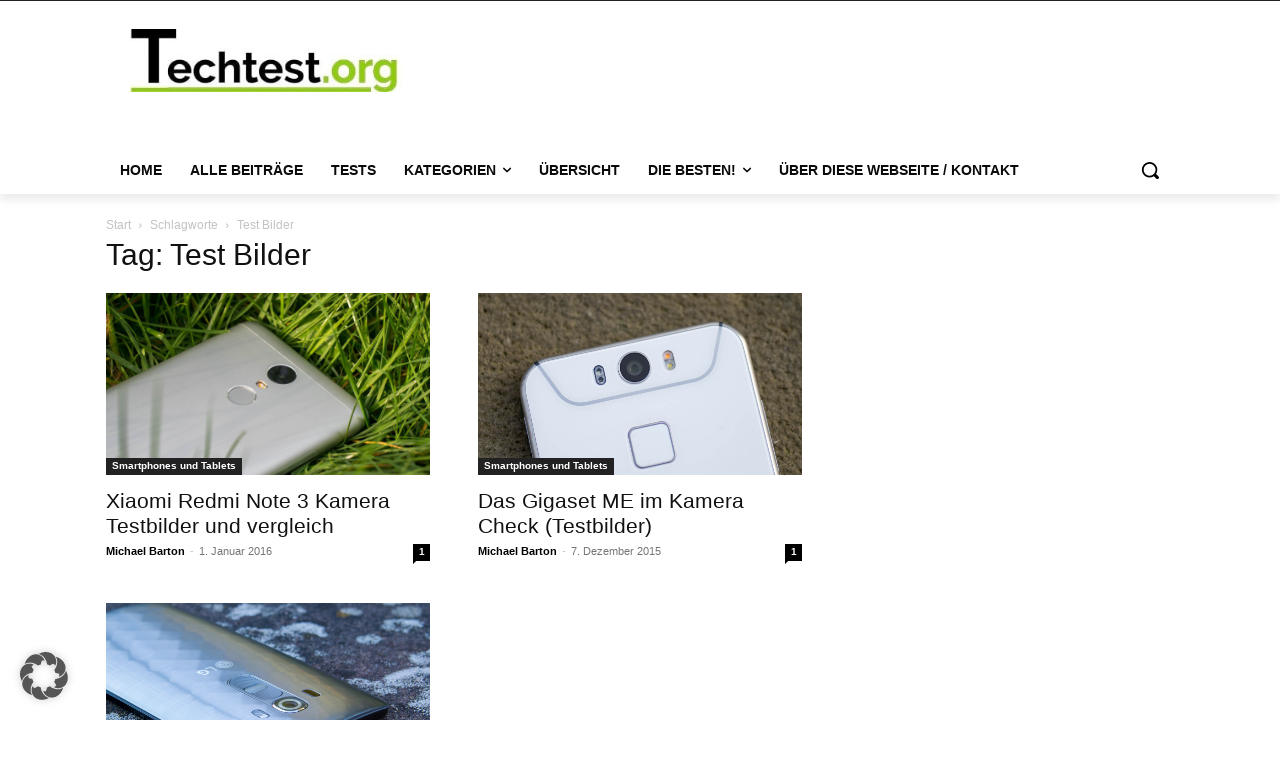

--- FILE ---
content_type: text/html; charset=utf-8
request_url: https://www.google.com/recaptcha/api2/aframe
body_size: 266
content:
<!DOCTYPE HTML><html><head><meta http-equiv="content-type" content="text/html; charset=UTF-8"></head><body><script nonce="yuJMbYvPiCOQnmO0vaUs3Q">/** Anti-fraud and anti-abuse applications only. See google.com/recaptcha */ try{var clients={'sodar':'https://pagead2.googlesyndication.com/pagead/sodar?'};window.addEventListener("message",function(a){try{if(a.source===window.parent){var b=JSON.parse(a.data);var c=clients[b['id']];if(c){var d=document.createElement('img');d.src=c+b['params']+'&rc='+(localStorage.getItem("rc::a")?sessionStorage.getItem("rc::b"):"");window.document.body.appendChild(d);sessionStorage.setItem("rc::e",parseInt(sessionStorage.getItem("rc::e")||0)+1);localStorage.setItem("rc::h",'1768795530628');}}}catch(b){}});window.parent.postMessage("_grecaptcha_ready", "*");}catch(b){}</script></body></html>